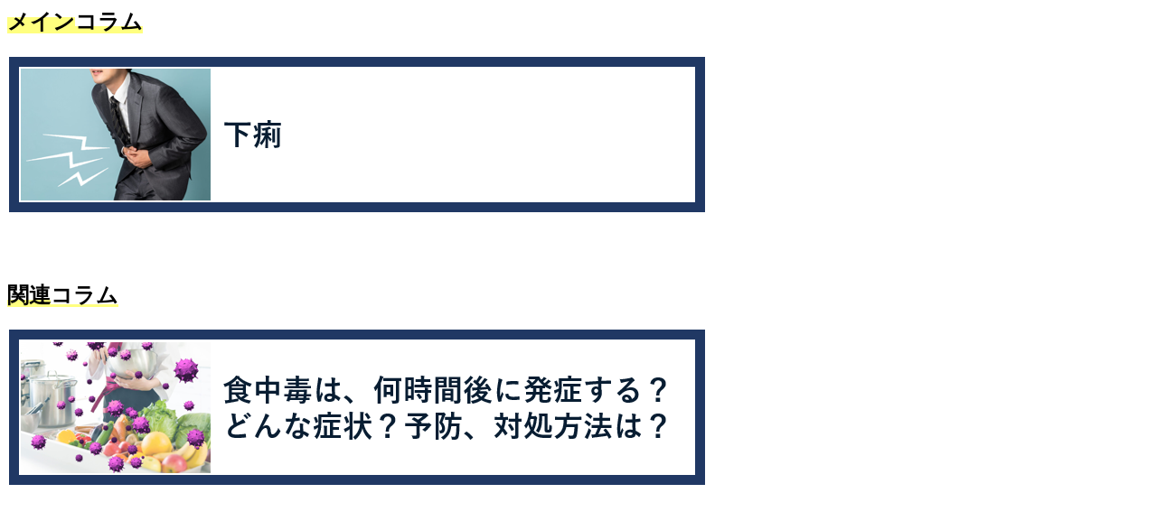

--- FILE ---
content_type: text/html; charset=UTF-8
request_url: https://yakusen.info/modal/1983/
body_size: 7655
content:

		<!-- All in One SEO 4.3.5.1 - aioseo.com -->
		<meta name="description" content="メインコラム 関連コラム" />
		<meta name="robots" content="max-image-preview:large" />
		<link rel="canonical" href="https://yakusen.info/modal/1983/" />
		<meta name="generator" content="All in One SEO (AIOSEO) 4.3.5.1 " />
		<meta property="og:locale" content="ja_JP" />
		<meta property="og:site_name" content="薬選 | あなたのお薬選びをサポート" />
		<meta property="og:type" content="article" />
		<meta property="og:title" content="関連コラム 下痢 止瀉薬 | 薬選" />
		<meta property="og:description" content="メインコラム 関連コラム" />
		<meta property="og:url" content="https://yakusen.info/modal/1983/" />
		<meta property="og:image" content="https://yakusen.info/wp/wp-content/uploads/2022/03/yakusen_ogp.jpg" />
		<meta property="og:image:secure_url" content="https://yakusen.info/wp/wp-content/uploads/2022/03/yakusen_ogp.jpg" />
		<meta property="og:image:width" content="1200" />
		<meta property="og:image:height" content="630" />
		<meta property="article:published_time" content="2023-05-20T11:26:34+00:00" />
		<meta property="article:modified_time" content="2023-05-20T11:26:34+00:00" />
		<meta name="twitter:card" content="summary" />
		<meta name="twitter:title" content="関連コラム 下痢 止瀉薬 | 薬選" />
		<meta name="twitter:description" content="メインコラム 関連コラム" />
		<meta name="twitter:image" content="https://yakusen.info/wp/wp-content/uploads/2022/03/yakusen_ogp.jpg" />
		<script type="application/ld+json" class="aioseo-schema">
			{"@context":"https:\/\/schema.org","@graph":[{"@type":"BreadcrumbList","@id":"https:\/\/yakusen.info\/modal\/1983\/#breadcrumblist","itemListElement":[{"@type":"ListItem","@id":"https:\/\/yakusen.info\/#listItem","position":1,"item":{"@type":"WebPage","@id":"https:\/\/yakusen.info\/","name":"\u30db\u30fc\u30e0","description":"\u85ac\u9078\u306f\u3001\u8cea\u554f\u306b\u7b54\u3048\u308b\u4e8b\u3067\u3001\u3042\u306a\u3063\u305f\u306b\u5408\u3063\u305f\u5e02\u8ca9\u85ac\u3092\u7d39\u4ecb\u3057\u305f\u308a\u3001\u75c5\u9662\u3067\u3082\u3089\u3063\u305f\u85ac\u3084\u4eca\u98f2\u3093\u3067\u3044\u308b\u3068\u85ac\u3001\u540c\u3058\u3082\u3057\u304f\u306f\u4f3c\u3066\u3044\u308b\u85ac\u3092\u63a2\u3059\u4e8b\u304c\u3067\u304d\u3001\u3042\u306a\u305f\u306e\u304a\u85ac\u9078\u3073\u3092\u30b5\u30dd\u30fc\u30c8\u3057\u307e\u3059\u3002","url":"https:\/\/yakusen.info\/"},"nextItem":"https:\/\/yakusen.info\/modal\/1983\/#listItem"},{"@type":"ListItem","@id":"https:\/\/yakusen.info\/modal\/1983\/#listItem","position":2,"item":{"@type":"WebPage","@id":"https:\/\/yakusen.info\/modal\/1983\/","name":"\u95a2\u9023\u30b3\u30e9\u30e0\u3000\u4e0b\u75e2\u3000\u6b62\u7009\u85ac","description":"\u30e1\u30a4\u30f3\u30b3\u30e9\u30e0 \u95a2\u9023\u30b3\u30e9\u30e0","url":"https:\/\/yakusen.info\/modal\/1983\/"},"previousItem":"https:\/\/yakusen.info\/#listItem"}]},{"@type":"Organization","@id":"https:\/\/yakusen.info\/#organization","name":"\u85ac\u9078","url":"https:\/\/yakusen.info\/"},{"@type":"Person","@id":"https:\/\/yakusen.info\/author\/yakusen_user\/#author","url":"https:\/\/yakusen.info\/author\/yakusen_user\/","name":"yakusen_user","image":{"@type":"ImageObject","@id":"https:\/\/yakusen.info\/modal\/1983\/#authorImage","url":"https:\/\/secure.gravatar.com\/avatar\/a57420d11af4371eb1acd063807a684fbf849ed228644117d8e0b0bc2acd65b1?s=96&d=mm&r=g","width":96,"height":96,"caption":"yakusen_user"}},{"@type":"WebPage","@id":"https:\/\/yakusen.info\/modal\/1983\/#webpage","url":"https:\/\/yakusen.info\/modal\/1983\/","name":"\u95a2\u9023\u30b3\u30e9\u30e0 \u4e0b\u75e2 \u6b62\u7009\u85ac | \u85ac\u9078","description":"\u30e1\u30a4\u30f3\u30b3\u30e9\u30e0 \u95a2\u9023\u30b3\u30e9\u30e0","inLanguage":"ja","isPartOf":{"@id":"https:\/\/yakusen.info\/#website"},"breadcrumb":{"@id":"https:\/\/yakusen.info\/modal\/1983\/#breadcrumblist"},"author":{"@id":"https:\/\/yakusen.info\/author\/yakusen_user\/#author"},"creator":{"@id":"https:\/\/yakusen.info\/author\/yakusen_user\/#author"},"datePublished":"2023-05-20T11:26:34+09:00","dateModified":"2023-05-20T11:26:34+09:00"},{"@type":"WebSite","@id":"https:\/\/yakusen.info\/#website","url":"https:\/\/yakusen.info\/","name":"\u85ac\u9078","description":"\u3042\u306a\u305f\u306e\u304a\u85ac\u9078\u3073\u3092\u30b5\u30dd\u30fc\u30c8","inLanguage":"ja","publisher":{"@id":"https:\/\/yakusen.info\/#organization"}}]}
		</script>
		<!-- All in One SEO -->

<link rel="alternate" title="oEmbed (JSON)" type="application/json+oembed" href="https://yakusen.info/wp-json/oembed/1.0/embed?url=https%3A%2F%2Fyakusen.info%2Fmodal%2F1983%2F" />
<link rel="alternate" title="oEmbed (XML)" type="text/xml+oembed" href="https://yakusen.info/wp-json/oembed/1.0/embed?url=https%3A%2F%2Fyakusen.info%2Fmodal%2F1983%2F&#038;format=xml" />
		<!-- This site uses the Google Analytics by MonsterInsights plugin v8.14.1 - Using Analytics tracking - https://www.monsterinsights.com/ -->
		<!-- Note: MonsterInsights is not currently configured on this site. The site owner needs to authenticate with Google Analytics in the MonsterInsights settings panel. -->
					<!-- No UA code set -->
				<!-- / Google Analytics by MonsterInsights -->
		<style id='wp-img-auto-sizes-contain-inline-css' type='text/css'>
img:is([sizes=auto i],[sizes^="auto," i]){contain-intrinsic-size:3000px 1500px}
/*# sourceURL=wp-img-auto-sizes-contain-inline-css */
</style>
<style id='wp-emoji-styles-inline-css' type='text/css'>

	img.wp-smiley, img.emoji {
		display: inline !important;
		border: none !important;
		box-shadow: none !important;
		height: 1em !important;
		width: 1em !important;
		margin: 0 0.07em !important;
		vertical-align: -0.1em !important;
		background: none !important;
		padding: 0 !important;
	}
/*# sourceURL=wp-emoji-styles-inline-css */
</style>
<style id='wp-block-library-inline-css' type='text/css'>
:root{--wp-block-synced-color:#7a00df;--wp-block-synced-color--rgb:122,0,223;--wp-bound-block-color:var(--wp-block-synced-color);--wp-editor-canvas-background:#ddd;--wp-admin-theme-color:#007cba;--wp-admin-theme-color--rgb:0,124,186;--wp-admin-theme-color-darker-10:#006ba1;--wp-admin-theme-color-darker-10--rgb:0,107,160.5;--wp-admin-theme-color-darker-20:#005a87;--wp-admin-theme-color-darker-20--rgb:0,90,135;--wp-admin-border-width-focus:2px}@media (min-resolution:192dpi){:root{--wp-admin-border-width-focus:1.5px}}.wp-element-button{cursor:pointer}:root .has-very-light-gray-background-color{background-color:#eee}:root .has-very-dark-gray-background-color{background-color:#313131}:root .has-very-light-gray-color{color:#eee}:root .has-very-dark-gray-color{color:#313131}:root .has-vivid-green-cyan-to-vivid-cyan-blue-gradient-background{background:linear-gradient(135deg,#00d084,#0693e3)}:root .has-purple-crush-gradient-background{background:linear-gradient(135deg,#34e2e4,#4721fb 50%,#ab1dfe)}:root .has-hazy-dawn-gradient-background{background:linear-gradient(135deg,#faaca8,#dad0ec)}:root .has-subdued-olive-gradient-background{background:linear-gradient(135deg,#fafae1,#67a671)}:root .has-atomic-cream-gradient-background{background:linear-gradient(135deg,#fdd79a,#004a59)}:root .has-nightshade-gradient-background{background:linear-gradient(135deg,#330968,#31cdcf)}:root .has-midnight-gradient-background{background:linear-gradient(135deg,#020381,#2874fc)}:root{--wp--preset--font-size--normal:16px;--wp--preset--font-size--huge:42px}.has-regular-font-size{font-size:1em}.has-larger-font-size{font-size:2.625em}.has-normal-font-size{font-size:var(--wp--preset--font-size--normal)}.has-huge-font-size{font-size:var(--wp--preset--font-size--huge)}.has-text-align-center{text-align:center}.has-text-align-left{text-align:left}.has-text-align-right{text-align:right}.has-fit-text{white-space:nowrap!important}#end-resizable-editor-section{display:none}.aligncenter{clear:both}.items-justified-left{justify-content:flex-start}.items-justified-center{justify-content:center}.items-justified-right{justify-content:flex-end}.items-justified-space-between{justify-content:space-between}.screen-reader-text{border:0;clip-path:inset(50%);height:1px;margin:-1px;overflow:hidden;padding:0;position:absolute;width:1px;word-wrap:normal!important}.screen-reader-text:focus{background-color:#ddd;clip-path:none;color:#444;display:block;font-size:1em;height:auto;left:5px;line-height:normal;padding:15px 23px 14px;text-decoration:none;top:5px;width:auto;z-index:100000}html :where(.has-border-color){border-style:solid}html :where([style*=border-top-color]){border-top-style:solid}html :where([style*=border-right-color]){border-right-style:solid}html :where([style*=border-bottom-color]){border-bottom-style:solid}html :where([style*=border-left-color]){border-left-style:solid}html :where([style*=border-width]){border-style:solid}html :where([style*=border-top-width]){border-top-style:solid}html :where([style*=border-right-width]){border-right-style:solid}html :where([style*=border-bottom-width]){border-bottom-style:solid}html :where([style*=border-left-width]){border-left-style:solid}html :where(img[class*=wp-image-]){height:auto;max-width:100%}:where(figure){margin:0 0 1em}html :where(.is-position-sticky){--wp-admin--admin-bar--position-offset:var(--wp-admin--admin-bar--height,0px)}@media screen and (max-width:600px){html :where(.is-position-sticky){--wp-admin--admin-bar--position-offset:0px}}

/*# sourceURL=wp-block-library-inline-css */
</style><style id='global-styles-inline-css' type='text/css'>
:root{--wp--preset--aspect-ratio--square: 1;--wp--preset--aspect-ratio--4-3: 4/3;--wp--preset--aspect-ratio--3-4: 3/4;--wp--preset--aspect-ratio--3-2: 3/2;--wp--preset--aspect-ratio--2-3: 2/3;--wp--preset--aspect-ratio--16-9: 16/9;--wp--preset--aspect-ratio--9-16: 9/16;--wp--preset--color--black: #000000;--wp--preset--color--cyan-bluish-gray: #abb8c3;--wp--preset--color--white: #ffffff;--wp--preset--color--pale-pink: #f78da7;--wp--preset--color--vivid-red: #cf2e2e;--wp--preset--color--luminous-vivid-orange: #ff6900;--wp--preset--color--luminous-vivid-amber: #fcb900;--wp--preset--color--light-green-cyan: #7bdcb5;--wp--preset--color--vivid-green-cyan: #00d084;--wp--preset--color--pale-cyan-blue: #8ed1fc;--wp--preset--color--vivid-cyan-blue: #0693e3;--wp--preset--color--vivid-purple: #9b51e0;--wp--preset--gradient--vivid-cyan-blue-to-vivid-purple: linear-gradient(135deg,rgb(6,147,227) 0%,rgb(155,81,224) 100%);--wp--preset--gradient--light-green-cyan-to-vivid-green-cyan: linear-gradient(135deg,rgb(122,220,180) 0%,rgb(0,208,130) 100%);--wp--preset--gradient--luminous-vivid-amber-to-luminous-vivid-orange: linear-gradient(135deg,rgb(252,185,0) 0%,rgb(255,105,0) 100%);--wp--preset--gradient--luminous-vivid-orange-to-vivid-red: linear-gradient(135deg,rgb(255,105,0) 0%,rgb(207,46,46) 100%);--wp--preset--gradient--very-light-gray-to-cyan-bluish-gray: linear-gradient(135deg,rgb(238,238,238) 0%,rgb(169,184,195) 100%);--wp--preset--gradient--cool-to-warm-spectrum: linear-gradient(135deg,rgb(74,234,220) 0%,rgb(151,120,209) 20%,rgb(207,42,186) 40%,rgb(238,44,130) 60%,rgb(251,105,98) 80%,rgb(254,248,76) 100%);--wp--preset--gradient--blush-light-purple: linear-gradient(135deg,rgb(255,206,236) 0%,rgb(152,150,240) 100%);--wp--preset--gradient--blush-bordeaux: linear-gradient(135deg,rgb(254,205,165) 0%,rgb(254,45,45) 50%,rgb(107,0,62) 100%);--wp--preset--gradient--luminous-dusk: linear-gradient(135deg,rgb(255,203,112) 0%,rgb(199,81,192) 50%,rgb(65,88,208) 100%);--wp--preset--gradient--pale-ocean: linear-gradient(135deg,rgb(255,245,203) 0%,rgb(182,227,212) 50%,rgb(51,167,181) 100%);--wp--preset--gradient--electric-grass: linear-gradient(135deg,rgb(202,248,128) 0%,rgb(113,206,126) 100%);--wp--preset--gradient--midnight: linear-gradient(135deg,rgb(2,3,129) 0%,rgb(40,116,252) 100%);--wp--preset--font-size--small: 13px;--wp--preset--font-size--medium: 20px;--wp--preset--font-size--large: 36px;--wp--preset--font-size--x-large: 42px;--wp--preset--spacing--20: 0.44rem;--wp--preset--spacing--30: 0.67rem;--wp--preset--spacing--40: 1rem;--wp--preset--spacing--50: 1.5rem;--wp--preset--spacing--60: 2.25rem;--wp--preset--spacing--70: 3.38rem;--wp--preset--spacing--80: 5.06rem;--wp--preset--shadow--natural: 6px 6px 9px rgba(0, 0, 0, 0.2);--wp--preset--shadow--deep: 12px 12px 50px rgba(0, 0, 0, 0.4);--wp--preset--shadow--sharp: 6px 6px 0px rgba(0, 0, 0, 0.2);--wp--preset--shadow--outlined: 6px 6px 0px -3px rgb(255, 255, 255), 6px 6px rgb(0, 0, 0);--wp--preset--shadow--crisp: 6px 6px 0px rgb(0, 0, 0);}:where(.is-layout-flex){gap: 0.5em;}:where(.is-layout-grid){gap: 0.5em;}body .is-layout-flex{display: flex;}.is-layout-flex{flex-wrap: wrap;align-items: center;}.is-layout-flex > :is(*, div){margin: 0;}body .is-layout-grid{display: grid;}.is-layout-grid > :is(*, div){margin: 0;}:where(.wp-block-columns.is-layout-flex){gap: 2em;}:where(.wp-block-columns.is-layout-grid){gap: 2em;}:where(.wp-block-post-template.is-layout-flex){gap: 1.25em;}:where(.wp-block-post-template.is-layout-grid){gap: 1.25em;}.has-black-color{color: var(--wp--preset--color--black) !important;}.has-cyan-bluish-gray-color{color: var(--wp--preset--color--cyan-bluish-gray) !important;}.has-white-color{color: var(--wp--preset--color--white) !important;}.has-pale-pink-color{color: var(--wp--preset--color--pale-pink) !important;}.has-vivid-red-color{color: var(--wp--preset--color--vivid-red) !important;}.has-luminous-vivid-orange-color{color: var(--wp--preset--color--luminous-vivid-orange) !important;}.has-luminous-vivid-amber-color{color: var(--wp--preset--color--luminous-vivid-amber) !important;}.has-light-green-cyan-color{color: var(--wp--preset--color--light-green-cyan) !important;}.has-vivid-green-cyan-color{color: var(--wp--preset--color--vivid-green-cyan) !important;}.has-pale-cyan-blue-color{color: var(--wp--preset--color--pale-cyan-blue) !important;}.has-vivid-cyan-blue-color{color: var(--wp--preset--color--vivid-cyan-blue) !important;}.has-vivid-purple-color{color: var(--wp--preset--color--vivid-purple) !important;}.has-black-background-color{background-color: var(--wp--preset--color--black) !important;}.has-cyan-bluish-gray-background-color{background-color: var(--wp--preset--color--cyan-bluish-gray) !important;}.has-white-background-color{background-color: var(--wp--preset--color--white) !important;}.has-pale-pink-background-color{background-color: var(--wp--preset--color--pale-pink) !important;}.has-vivid-red-background-color{background-color: var(--wp--preset--color--vivid-red) !important;}.has-luminous-vivid-orange-background-color{background-color: var(--wp--preset--color--luminous-vivid-orange) !important;}.has-luminous-vivid-amber-background-color{background-color: var(--wp--preset--color--luminous-vivid-amber) !important;}.has-light-green-cyan-background-color{background-color: var(--wp--preset--color--light-green-cyan) !important;}.has-vivid-green-cyan-background-color{background-color: var(--wp--preset--color--vivid-green-cyan) !important;}.has-pale-cyan-blue-background-color{background-color: var(--wp--preset--color--pale-cyan-blue) !important;}.has-vivid-cyan-blue-background-color{background-color: var(--wp--preset--color--vivid-cyan-blue) !important;}.has-vivid-purple-background-color{background-color: var(--wp--preset--color--vivid-purple) !important;}.has-black-border-color{border-color: var(--wp--preset--color--black) !important;}.has-cyan-bluish-gray-border-color{border-color: var(--wp--preset--color--cyan-bluish-gray) !important;}.has-white-border-color{border-color: var(--wp--preset--color--white) !important;}.has-pale-pink-border-color{border-color: var(--wp--preset--color--pale-pink) !important;}.has-vivid-red-border-color{border-color: var(--wp--preset--color--vivid-red) !important;}.has-luminous-vivid-orange-border-color{border-color: var(--wp--preset--color--luminous-vivid-orange) !important;}.has-luminous-vivid-amber-border-color{border-color: var(--wp--preset--color--luminous-vivid-amber) !important;}.has-light-green-cyan-border-color{border-color: var(--wp--preset--color--light-green-cyan) !important;}.has-vivid-green-cyan-border-color{border-color: var(--wp--preset--color--vivid-green-cyan) !important;}.has-pale-cyan-blue-border-color{border-color: var(--wp--preset--color--pale-cyan-blue) !important;}.has-vivid-cyan-blue-border-color{border-color: var(--wp--preset--color--vivid-cyan-blue) !important;}.has-vivid-purple-border-color{border-color: var(--wp--preset--color--vivid-purple) !important;}.has-vivid-cyan-blue-to-vivid-purple-gradient-background{background: var(--wp--preset--gradient--vivid-cyan-blue-to-vivid-purple) !important;}.has-light-green-cyan-to-vivid-green-cyan-gradient-background{background: var(--wp--preset--gradient--light-green-cyan-to-vivid-green-cyan) !important;}.has-luminous-vivid-amber-to-luminous-vivid-orange-gradient-background{background: var(--wp--preset--gradient--luminous-vivid-amber-to-luminous-vivid-orange) !important;}.has-luminous-vivid-orange-to-vivid-red-gradient-background{background: var(--wp--preset--gradient--luminous-vivid-orange-to-vivid-red) !important;}.has-very-light-gray-to-cyan-bluish-gray-gradient-background{background: var(--wp--preset--gradient--very-light-gray-to-cyan-bluish-gray) !important;}.has-cool-to-warm-spectrum-gradient-background{background: var(--wp--preset--gradient--cool-to-warm-spectrum) !important;}.has-blush-light-purple-gradient-background{background: var(--wp--preset--gradient--blush-light-purple) !important;}.has-blush-bordeaux-gradient-background{background: var(--wp--preset--gradient--blush-bordeaux) !important;}.has-luminous-dusk-gradient-background{background: var(--wp--preset--gradient--luminous-dusk) !important;}.has-pale-ocean-gradient-background{background: var(--wp--preset--gradient--pale-ocean) !important;}.has-electric-grass-gradient-background{background: var(--wp--preset--gradient--electric-grass) !important;}.has-midnight-gradient-background{background: var(--wp--preset--gradient--midnight) !important;}.has-small-font-size{font-size: var(--wp--preset--font-size--small) !important;}.has-medium-font-size{font-size: var(--wp--preset--font-size--medium) !important;}.has-large-font-size{font-size: var(--wp--preset--font-size--large) !important;}.has-x-large-font-size{font-size: var(--wp--preset--font-size--x-large) !important;}
/*# sourceURL=global-styles-inline-css */
</style>

<style id='classic-theme-styles-inline-css' type='text/css'>
/*! This file is auto-generated */
.wp-block-button__link{color:#fff;background-color:#32373c;border-radius:9999px;box-shadow:none;text-decoration:none;padding:calc(.667em + 2px) calc(1.333em + 2px);font-size:1.125em}.wp-block-file__button{background:#32373c;color:#fff;text-decoration:none}
/*# sourceURL=/wp-includes/css/classic-themes.min.css */
</style>
<link rel="https://api.w.org/" href="https://yakusen.info/wp-json/" /><link rel="alternate" title="JSON" type="application/json" href="https://yakusen.info/wp-json/wp/v2/modal/1983" /><link rel="EditURI" type="application/rsd+xml" title="RSD" href="https://yakusen.info/wp/xmlrpc.php?rsd" />
<meta name="generator" content="WordPress 6.9" />
<link rel='shortlink' href='https://yakusen.info/?p=1983' />
		<script>
			document.documentElement.className = document.documentElement.className.replace( 'no-js', 'js' );
		</script>
				<style>
			.no-js img.lazyload { display: none; }
			figure.wp-block-image img.lazyloading { min-width: 150px; }
							.lazyload, .lazyloading { opacity: 0; }
				.lazyloaded {
					opacity: 1;
					transition: opacity 400ms;
					transition-delay: 0ms;
				}
					</style>
		<!-- iWorks PWA 1.5.3 --><link rel="manifest" href="/manifest.json" /><link rel="prefetch" href="/manifest.json" /><meta name="theme-color" content="#d5e0eb" /><meta name="msapplication-config" content="/ieconfig.xml" /><meta name="application-name" content="Yakusen" /><meta name="msapplication-tooltip" content="『自分に合った市販医薬品を選ぶ』サポートをする情報サイトです。" /><meta name="msapplication-starturl" content="https://yakusen.info" /><meta name="msapplication-navbutton-color" content="#d5e0eb" /><meta name="msapplication-TileImage" content="/wp/wp-content/uploads/pwa/icon-pwa-144.png?v=1223" /><meta name="msapplication-TileColor" content="#d5e0eb" /><meta name="msapplication-square310x310logo" content="/wp/wp-content/uploads/pwa/icon-pwa-310.png?v=1223" /><meta name="msapplication-square150x150logo" content="/wp/wp-content/uploads/pwa/icon-pwa-150.png?v=1223" /><meta name="msapplication-square70x70logo" content="/wp/wp-content/uploads/pwa/icon-pwa-70.png?v=1223" /><meta name="apple-mobile-web-app-title" content="Yakusen" /><meta name="apple-mobile-web-app-status-bar-style" content="#000" /><link rel="apple-touch-icon" href="/wp/wp-content/uploads/pwa/apple-touch-icon-180.png?v=1664445450"><link rel="apple-touch-icon" sizes="167x167" href="/wp/wp-content/uploads/pwa/apple-touch-icon-167.png?v=1664445450"><link rel="apple-touch-icon" sizes="152x152" href="/wp/wp-content/uploads/pwa/apple-touch-icon-152.png?v=1664445450"><link rel="apple-touch-icon" sizes="120x120" href="/wp/wp-content/uploads/pwa/apple-touch-icon-120.png?v=1664445450"><link rel="apple-touch-icon" sizes="114x114" href="/wp/wp-content/uploads/pwa/apple-touch-icon-114.png?v=1664445450"><link rel="apple-touch-icon" sizes="76x76" href="/wp/wp-content/uploads/pwa/apple-touch-icon-76.png?v=1664445450"><link rel="apple-touch-icon" sizes="72x72" href="/wp/wp-content/uploads/pwa/apple-touch-icon-72.png?v=1664445450"><link rel="apple-touch-icon" sizes="57x57" href="/wp/wp-content/uploads/pwa/apple-touch-icon-57.png?v=1664445450"><link rel="mask-icon" href="/wp/wp-content/uploads/2022/09/yakusen_logo.svg" color="#ffffff"><link rel="apple-touch-startup-image" sizes="1024x748" href="/wp/wp-content/uploads/2022/09/apple-1024.png"/><link rel="apple-touch-startup-image" sizes="768x1004" href="/wp/wp-content/uploads/2022/09/768x1004.png"/><link rel="apple-touch-startup-image" sizes="640x960" href="/wp/wp-content/uploads/2022/09/640x960.png"/><link rel="apple-touch-startup-image" sizes="320x480" href="/wp/wp-content/uploads/2022/09/320x480.png"/><h2><span style="background: linear-gradient(transparent 30%, #ffff7f 0%);">メイン</span><strong><span style="background: linear-gradient(transparent 70%, #ffff7f 0%);">コラム</span></strong></h2>
<h3><a href="https://yakusen.info/column/diarrhea/#null"target="_blank"><img fetchpriority="high" decoding="async"   alt="" width="773" height="176" data-srcset="https://yakusen.info/wp/wp-content/uploads/2022/05/スクリーンショット-2023-05-20-202003.png 773w, https://yakusen.info/wp/wp-content/uploads/2022/05/スクリーンショット-2023-05-20-202003-300x68.png 300w, https://yakusen.info/wp/wp-content/uploads/2022/05/スクリーンショット-2023-05-20-202003-768x175.png 768w"  data-src="https://yakusen.info/wp/wp-content/uploads/2022/05/スクリーンショット-2023-05-20-202003.png" data-sizes="(max-width: 773px) 100vw, 773px" class="alignnone size-full wp-image-1985 lazyload" src="[data-uri]" /><noscript><img fetchpriority="high" decoding="async" class="alignnone size-full wp-image-1985" src="https://yakusen.info/wp/wp-content/uploads/2022/05/スクリーンショット-2023-05-20-202003.png" alt="" width="773" height="176" srcset="https://yakusen.info/wp/wp-content/uploads/2022/05/スクリーンショット-2023-05-20-202003.png 773w, https://yakusen.info/wp/wp-content/uploads/2022/05/スクリーンショット-2023-05-20-202003-300x68.png 300w, https://yakusen.info/wp/wp-content/uploads/2022/05/スクリーンショット-2023-05-20-202003-768x175.png 768w" sizes="(max-width: 773px) 100vw, 773px" /></noscript></a></h3>
<br><br>
<h2><span style="background: linear-gradient(transparent 70%, #ffff7f 0%);">関連</span><span style="background: linear-gradient(transparent 90%, #ffff7f 0%);">コラム</span></h2>
<h3><a href="https://yakusen.info/column/food-addiction-remedy/#null"target="_blank"><img decoding="async"   alt="" width="773" height="176" data-srcset="https://yakusen.info/wp/wp-content/uploads/2022/05/スクリーンショット-2023-05-20-202020.png 773w, https://yakusen.info/wp/wp-content/uploads/2022/05/スクリーンショット-2023-05-20-202020-300x68.png 300w, https://yakusen.info/wp/wp-content/uploads/2022/05/スクリーンショット-2023-05-20-202020-768x175.png 768w"  data-src="https://yakusen.info/wp/wp-content/uploads/2022/05/スクリーンショット-2023-05-20-202020.png" data-sizes="(max-width: 773px) 100vw, 773px" class="alignnone size-full wp-image-1984 lazyload" src="[data-uri]" /><noscript><img decoding="async" class="alignnone size-full wp-image-1984" src="https://yakusen.info/wp/wp-content/uploads/2022/05/スクリーンショット-2023-05-20-202020.png" alt="" width="773" height="176" srcset="https://yakusen.info/wp/wp-content/uploads/2022/05/スクリーンショット-2023-05-20-202020.png 773w, https://yakusen.info/wp/wp-content/uploads/2022/05/スクリーンショット-2023-05-20-202020-300x68.png 300w, https://yakusen.info/wp/wp-content/uploads/2022/05/スクリーンショット-2023-05-20-202020-768x175.png 768w" sizes="(max-width: 773px) 100vw, 773px" /></noscript></a></h3>
<h3></h3><script type="speculationrules">
{"prefetch":[{"source":"document","where":{"and":[{"href_matches":"/*"},{"not":{"href_matches":["/wp/wp-*.php","/wp/wp-admin/*","/wp/wp-content/uploads/*","/wp/wp-content/*","/wp/wp-content/plugins/*","/wp/wp-content/themes/yakusen/*","/*\\?(.+)"]}},{"not":{"selector_matches":"a[rel~=\"nofollow\"]"}},{"not":{"selector_matches":".no-prefetch, .no-prefetch a"}}]},"eagerness":"conservative"}]}
</script>
<script type="text/javascript" src="https://yakusen.info/wp/wp-content/plugins/wp-smushit/app/assets/js/smush-lazy-load.min.js?ver=3.12.6" id="smush-lazy-load-js"></script>
<script type="text/javascript" id="iworks-pwa-manifest-js-extra">
/* <![CDATA[ */
var iworks_pwa = {"serviceWorkerUri":"/iworks-pwa-service-worker-js?version=1","root":"https://yakusen.info/wp/wp-content/plugins/iworks-pwa/assets/pwa/"};
//# sourceURL=iworks-pwa-manifest-js-extra
/* ]]> */
</script>
<script type="text/javascript" src="https://yakusen.info/wp/wp-content/plugins/iworks-pwa/assets/scripts/frontend.min.js?ver=1.5.3" id="iworks-pwa-manifest-js"></script>
<script id="wp-emoji-settings" type="application/json">
{"baseUrl":"https://s.w.org/images/core/emoji/17.0.2/72x72/","ext":".png","svgUrl":"https://s.w.org/images/core/emoji/17.0.2/svg/","svgExt":".svg","source":{"concatemoji":"https://yakusen.info/wp/wp-includes/js/wp-emoji-release.min.js?ver=6.9"}}
</script>
<script type="module">
/* <![CDATA[ */
/*! This file is auto-generated */
const a=JSON.parse(document.getElementById("wp-emoji-settings").textContent),o=(window._wpemojiSettings=a,"wpEmojiSettingsSupports"),s=["flag","emoji"];function i(e){try{var t={supportTests:e,timestamp:(new Date).valueOf()};sessionStorage.setItem(o,JSON.stringify(t))}catch(e){}}function c(e,t,n){e.clearRect(0,0,e.canvas.width,e.canvas.height),e.fillText(t,0,0);t=new Uint32Array(e.getImageData(0,0,e.canvas.width,e.canvas.height).data);e.clearRect(0,0,e.canvas.width,e.canvas.height),e.fillText(n,0,0);const a=new Uint32Array(e.getImageData(0,0,e.canvas.width,e.canvas.height).data);return t.every((e,t)=>e===a[t])}function p(e,t){e.clearRect(0,0,e.canvas.width,e.canvas.height),e.fillText(t,0,0);var n=e.getImageData(16,16,1,1);for(let e=0;e<n.data.length;e++)if(0!==n.data[e])return!1;return!0}function u(e,t,n,a){switch(t){case"flag":return n(e,"\ud83c\udff3\ufe0f\u200d\u26a7\ufe0f","\ud83c\udff3\ufe0f\u200b\u26a7\ufe0f")?!1:!n(e,"\ud83c\udde8\ud83c\uddf6","\ud83c\udde8\u200b\ud83c\uddf6")&&!n(e,"\ud83c\udff4\udb40\udc67\udb40\udc62\udb40\udc65\udb40\udc6e\udb40\udc67\udb40\udc7f","\ud83c\udff4\u200b\udb40\udc67\u200b\udb40\udc62\u200b\udb40\udc65\u200b\udb40\udc6e\u200b\udb40\udc67\u200b\udb40\udc7f");case"emoji":return!a(e,"\ud83e\u1fac8")}return!1}function f(e,t,n,a){let r;const o=(r="undefined"!=typeof WorkerGlobalScope&&self instanceof WorkerGlobalScope?new OffscreenCanvas(300,150):document.createElement("canvas")).getContext("2d",{willReadFrequently:!0}),s=(o.textBaseline="top",o.font="600 32px Arial",{});return e.forEach(e=>{s[e]=t(o,e,n,a)}),s}function r(e){var t=document.createElement("script");t.src=e,t.defer=!0,document.head.appendChild(t)}a.supports={everything:!0,everythingExceptFlag:!0},new Promise(t=>{let n=function(){try{var e=JSON.parse(sessionStorage.getItem(o));if("object"==typeof e&&"number"==typeof e.timestamp&&(new Date).valueOf()<e.timestamp+604800&&"object"==typeof e.supportTests)return e.supportTests}catch(e){}return null}();if(!n){if("undefined"!=typeof Worker&&"undefined"!=typeof OffscreenCanvas&&"undefined"!=typeof URL&&URL.createObjectURL&&"undefined"!=typeof Blob)try{var e="postMessage("+f.toString()+"("+[JSON.stringify(s),u.toString(),c.toString(),p.toString()].join(",")+"));",a=new Blob([e],{type:"text/javascript"});const r=new Worker(URL.createObjectURL(a),{name:"wpTestEmojiSupports"});return void(r.onmessage=e=>{i(n=e.data),r.terminate(),t(n)})}catch(e){}i(n=f(s,u,c,p))}t(n)}).then(e=>{for(const n in e)a.supports[n]=e[n],a.supports.everything=a.supports.everything&&a.supports[n],"flag"!==n&&(a.supports.everythingExceptFlag=a.supports.everythingExceptFlag&&a.supports[n]);var t;a.supports.everythingExceptFlag=a.supports.everythingExceptFlag&&!a.supports.flag,a.supports.everything||((t=a.source||{}).concatemoji?r(t.concatemoji):t.wpemoji&&t.twemoji&&(r(t.twemoji),r(t.wpemoji)))});
//# sourceURL=https://yakusen.info/wp/wp-includes/js/wp-emoji-loader.min.js
/* ]]> */
</script>
